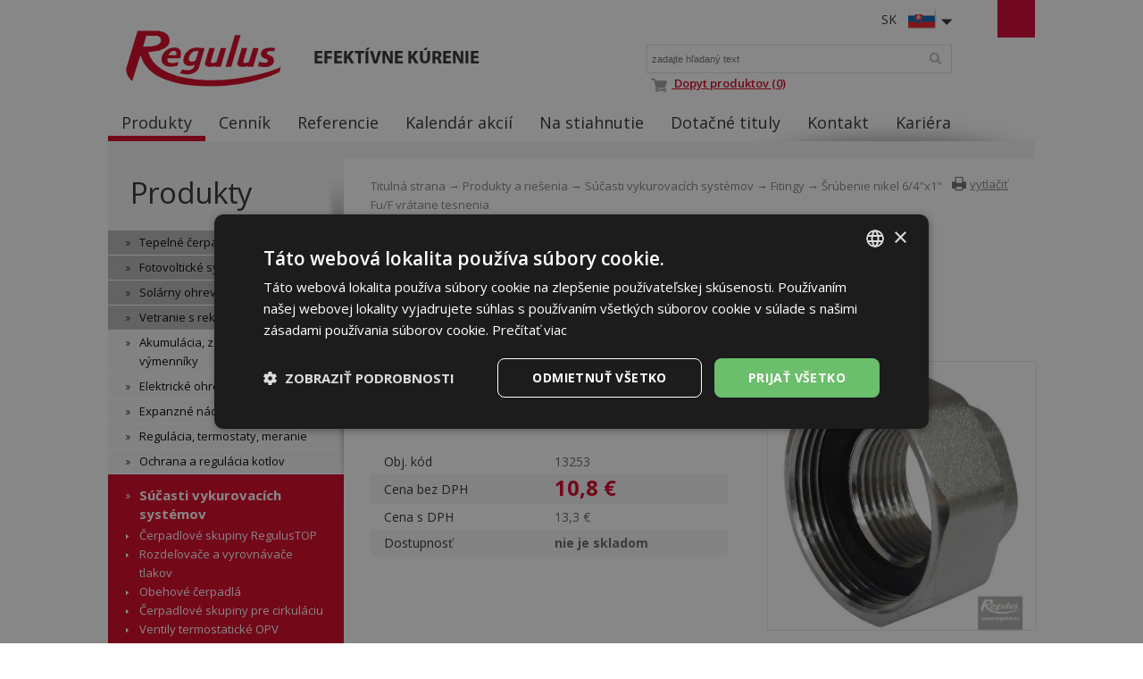

--- FILE ---
content_type: text/html; charset=utf-8
request_url: https://www.regulus.sk/sk/srubenie-nikel-6-4-x1-fu-f-vratane-tesnenia
body_size: 7272
content:
<!DOCTYPE html>
<html lang="sk">
<head>
<meta charset="utf-8">
<title>Šrúbenie nikel 6/4&quot;x1&quot; Fu/F vrátane tesnenia : Regulus</title>
<meta name="description" content="Šrúbenie nikel 6/4&quot;x1&quot; Fu/F vrátane tesnenia, Fitingy, Súčasti vykurovacích systémov, Produkty a riešenia, Regulus">
<meta name="keywords" content="Šrúbenie nikel 6/4&quot;x1&quot; Fu/F vrátane tesnenia">
<meta name="author" content="Regulus">
<meta name="generator" content="Topinfo CMS, www.topinfocms.cz">
<meta name="msvalidate.01" content="D3D8E4BF303FE05417359DDFAB735EB6" />
<meta name="seznam-wmt" content="n321IQuUYnEF8lUp1Ca7knH22qNfcU9B" />
<meta name="robots" content="index, follow, max-snippet:320, max-image-preview:large">
<link rel="canonical" href="https://www.regulus.sk/sk/srubenie-nikel-6-4-x1-fu-f-vratane-tesnenia">
<link rel="alternate" href="https://www.regulus.cz/cz/sroubeni-nikl-6-4-x1-fu-f-vcetne-tesneni" hreflang="cs">
<link rel="alternate" href="https://www.regulus.eu/en/union-6-4-x1-fu-f" hreflang="en">
<link rel="alternate" href="https://www.regulus.sk/sk/srubenie-nikel-6-4-x1-fu-f-vratane-tesnenia" hreflang="sk">
<link rel="alternate" href="https://www.regulusromtherm.ro/ro/olandez-pomp-6-4-x1-fu-f-include-garnitura" hreflang="ro">
<link rel="alternate" href="https://www.regulus.eu/en/union-6-4-x1-fu-f" hreflang="x-default">
<script type="text/javascript">
var TCO = {"lang":"sk","page":"product.2580","dir":"","plugins":{"to_top":{"top":"body"}}}, lang = TCO.lang;
</script>
<script>
window.dataLayer = window.dataLayer || [];
function gtag(){dataLayer.push(arguments);}
gtag("js", new Date());
gtag("config", "G-B4FN6W4NNJ");
</script>
<script src="https://www.googletagmanager.com/gtag/js?id=G-B4FN6W4NNJ" async></script>
<meta content="y71u45jjdbyzpz6e4lj8l7fzianiml" name="facebook-domain-verification">
<meta property="og:description" content="Šrúbenie nikel 6/4&quot;x1&quot; Fu/F vrátane tesnenia, Fitingy, Súčasti vykurovacích systémov, Produkty a riešenia, Regulus">
<meta property="og:title" content="Šrúbenie nikel 6/4&quot;x1&quot; Fu/F vrátane tesnenia">
<meta property="og:image" content="https://www.regulus.sk/img/_/product.2580/13253_3.jpg">
<link href="/favicon.ico" rel="icon">
<link rel="stylesheet" href="/project.css?1746562633" type="text/css" media="screen">
<link rel="stylesheet" href="/user.css?1765953067" type="text/css" media="screen">
<script src="https://umami.regulus.cz/script.js" defer data-website-id="9af2a375-56fd-4b85-a743-7f249265dd3c"></script>
<!--[if lt IE 9]>
<script src="/cms/js/html5shiv.min.js?1405238094"></script>
<![endif]-->
<script src="/cms/js/jquery-1.12.4.min.js?1471006091"></script>
<script src="/cms/js/jquery-migrate-1.4.1.min.js?1471005398"></script>
<script src="/cms/js/main.min.js?1601531056"></script>
<script src="/cms/jquery-plugins/fancybox-2.1.5/lib/jquery.mousewheel-3.0.6.pack.js?1371168748"></script>
<script src="/cms/jquery-plugins/fancybox-2.1.5/source/jquery.fancybox.pack.js?1371168748"></script>
<script src="/cms/jquery-plugins/fancybox-2.1.5/source/helpers/jquery.fancybox-buttons.min.js?1483622130"></script>
<script src="/cms/jquery-plugins/fancybox-2.1.5/source/helpers/jquery.fancybox-thumbs.min.js?1483622089"></script>
<script src="/cms/jquery-plugins/jquery.scrollTo-min.js?1508395336" async></script>
<script src="/cms/jquery-plugins/jquery.scrolltotop.min.js?1508395191" async></script>
<script src="/cms/js/catalog.effects.class.min.js?1446632602"></script>
<script src="/project.js?1715598049"></script>
<script type="text/javascript">
var dataLayer=[];
</script>


<script type="text/javascript">
(function(w,d,s,l,i){w[l]=w[l]||[];w[l].push({'gtm.start':new Date().getTime(),event:'gtm.js'});var f=d.getElementsByTagName(s)[0],j=d.createElement(s),dl=l!="dataLayer"?'&l='+l:'';j.async=true;j.src='https://www.googletagmanager.com/gtm.js?id='+i+dl;f.parentNode.insertBefore(j,f);})(window,document,'script',"dataLayer","GTM-P9Z5V4N");
</script>

</head>
<body class="body">
<noscript><iframe src="https://www.googletagmanager.com/ns.html?id=GTM-P9Z5V4N" height="0" width="0" style="display:none;visibility:hidden"></iframe></noscript>
<div id="wrapper" class="page_product.2580">
	<div id="main">

		<div id="main-in">

		<header id="header"><div id="header-in">
		<div id="logo-wrapper"><a href="/" id="logo"><img src="/img/sys/Logo-Regulus.svg" alt="logo Regulus - efektívne kúrenie" title="Regulus.sk - úsporné a efektívne kúrenie a ohrev vody. Široká ponuka tepelných čerpadiel, solárnych panelov a ďalších produktov."></a></div>
<div id="claim">Efektívne kúrenie</div>
<div id="langs">
<div class="lang-sk"><span>SK</span></div>
</div>
<ul id="langs-box" style="display: none;">
<li><a href="https://www.regulus.cz/" title="CZ"><span>CZ</span></a><a href="https://www.regulus.cz/" title="CZ"><img src="/img/sys/ico_czflag.png" width="32" height="22" alt="CZ" title="CZ" /></a></li>
<li><a href="https://www.regulus.eu/" title="EN"><span>EN</span></a><a href="https://www.regulus.eu/" title="EN"><img src="/img/sys/ico_enflag.png" width="32" height="22" alt="EN" title="EN" /></a></li>
<li><a href="http://www.regulus.cz/de/" title="DE"><span>DE</span></a><a href="http://www.regulus.cz/de/" title="DE"><img src="/img/sys/ico_deflag.png" width="32" height="22" alt="DE" title="DE" /></a></li>
<li><a href="https://www.regulusromtherm.ro/" title="RO"><span>RO</span></a><a href="https://www.regulusromtherm.ro/" title="RO"><img src="/img/sys/ico_roflag.png" width="32" height="22" alt="RO" title="RO" /></a></li>
<li><a href="https://www.regulus-russia.ru/" title="RU"><span>RU</span></a><a href="https://www.regulus-russia.ru/" title="RU"><img src="/img/sys/ico_ruflag.png" width="32" height="22" alt="RU" title="RU" /></a></li>
</ul>
<div id="searchform"><form action="/sk/search"><fieldset><label for="searchword" class="no-css">Vyhľadávanie:</label> <input type="text" id="searchword" name="keyword" title="zadajte hľadaný text" placeholder="zadajte hľadaný text" /> <input type="submit" class="searchbutton" value="Vyhľadávanie" title="Vyhľadávanie" /></fieldset></form>

<a href="/sk/dopyt-produktov"><img class="topIco2" src="/img/sys/ico_cart.png" alt="C" title="Dopyt produktov" /> Dopyt produktov (0)</a>
</div>
<!--/searchform-->
<p></p>
<!--<div id="cart">{GEN.eshop.basket_overview.comment}</div>
<div id="logged">{GEN.logged.comment}</div>-->
<p><nav id="menu">
<ul class="menu-items-8"><li class="m-first active"><a href="/sk/produkty-a-riesenia" class="active" title="Produkty a riešenia"><span>Produkty</span></a></li>
<li><a href="/sk/cennik" title="Cenník"><span>Cenník</span></a></li>
<li><a href="/sk/referencie" title="Referencie"><span>Referencie</span></a></li>
<li><a href="/sk/kalendar-akcii" title="Kalendár akcií"><span>Kalendár akcií</span></a></li>
<li><a href="/sk/na-stiahnutie" title="Na stiahnutie"><span>Na stiahnutie</span></a></li>
<li><a href="/sk/dotacne-tituly" title="Dotačné tituly"><span>Dotačné tituly</span></a></li>
<li><a href="/sk/kontakty" title="Kontakt"><span>Kontakt</span></a></li>
<li class="m-last"><a href="/sk/kariera-v-regulus-technik" title="Kariéra v REGULUS - TECHNIK"><span>Kariéra</span></a></li></ul></nav>

</p>
<div class="clear"><!-- --></div>
		</div></header><!--/header-->

		<hr class="no-css" />

		<aside id="panel"><div id="panel-in">
		<span id="panel-shadow"><!-- --></span>
<div id="panel-nav"><h3 class="submenu-title"><a href="/sk/produkty-a-riesenia">Produkty</a></h3>
<div class="submenu">
<ul class="menu-items-16"><li class="m-first submenu-tepelna-cerpadla"><a href="/sk/tepelne-cerpadla" title="Tepelné čerpadlá"><span>Tepelné čerpadlá</span></a></li>
<li class="submenu-fve"><a href="/sk/fotovolticke-systemy" title="Fotovoltické systémy"><span>Fotovoltické systémy</span></a></li>
<li class="submenu-solarni-ohrev"><a href="/sk/solarny-ohrev" title="Solárny ohrev"><span>Solárny ohrev</span></a></li>
<li class="submenu-vetrani"><a href="/sk/vetranie-s-rekuperaciou-tepla" title="Vetranie s rekuperáciou tepla"><span>Vetranie s rekuperáciou tepla</span></a></li>
<li class="submenu-akumulace"><a href="/sk/akumulacia-zasobniky-vymenniky" title="Akumulácia, zásobníky, výmenníky"><span>Akumulácia, zásobníky, výmenníky</span></a></li>
<li class="submenu-el-topna-telesa"><a href="/sk/elektricka-topna-telesa" title="Elektrické ohrevné telesá"><span>Elektrické ohrevné telesá</span></a></li>
<li class="submenu-expanzni-nadoby"><a href="/sk/expanzne-nadoby" title="Expanzné nádoby"><span>Expanzné nádoby</span></a></li>
<li class="submenu-regulace"><a href="/sk/regulace-termostaty-mereni" title="Regulácia, termostaty, meranie"><span>Regulácia, termostaty, meranie</span></a></li>
<li class="submenu-ochrana"><a href="/sk/ochrana-a-regulace-kotlu" title="Ochrana a regulácia kotlov"><span>Ochrana a regulácia kotlov</span></a></li>
<li class="submenu-soucasti-otop-sys active li-submenu"><a href="/sk/soucasti-otopnych-systemu" class="active a-submenu" title="Súčasti vykurovacích systémov"><span>Súčasti vykurovacích systémov</span></a><ul><li class="m-first submenu-sos-cerpadla"><a href="/sk/cerpadlove-skupiny-pro-otopne-systemy" title="Čerpadlové skupiny RegulusTOP"><span>Čerpadlové skupiny RegulusTOP</span></a></li>
<li class="submenu-sos-rozdelovace"><a href="/sk/rozdelovace-a-vyrovnavace-tlaku" title="Rozdeľovače a vyrovnávače tlakov"><span>Rozdeľovače a vyrovnávače tlakov</span></a></li>
<li class="submenu-sos-obehova"><a href="/sk/obehove-cerpadla" title="Obehové čerpadlá"><span>Obehové čerpadlá</span></a></li>
<li class="submenu-sos-cs-cirkulace"><a href="/sk/cerpadlove-skupiny-pre-cirkulaciu" title="Čerpadlové skupiny pre cirkuláciu"><span>Čerpadlové skupiny pre cirkuláciu</span></a></li>
<li class="submenu-sos-ventily-termostaticke"><a href="/sk/ventily-termostaticke-opv" title="Ventily termostatické OPV"><span>Ventily termostatické OPV</span></a></li>
<li class="submenu-sos-ventily-zonove"><a href="/sk/ventily-zonove" title="Ventily zónové"><span>Ventily zónové</span></a></li>
<li class="submenu-sos-ventily-smesovaci"><a href="/sk/ventily-zmiesavacie" title="Ventily zmiešavacie"><span>Ventily zmiešavacie</span></a></li>
<li class="submenu-sos-ventily-ostatni"><a href="/sk/ventily-ostatne" title="Ventily ostatné"><span>Ventily ostatné</span></a></li>
<li class="submenu-sos-filtry"><a href="/sk/filtre" title="Filtre"><span>Filtre</span></a></li>
<li class="submenu-sos-fitinky active"><a href="/sk/fitingy-tru" class="active" title="Fitingy"><span>Fitingy</span></a></li>
<li class="m-last submenu-oto-nd"><a href="/sk/nahradne-diely-oto" title="Náhradné diely"><span>Náhradné diely</span></a></li></ul></li>
<li class="submenu-chemie"><a href="/sk/chemia-kvapaliny-tesnenia" title="Chémia, kvapaliny, tesnenia"><span>Chémia, kvapaliny, tesnenia</span></a></li>
<li class="submenu-trubky"><a href="/sk/trubky-a-izolace" title="Rúrky a izolácie"><span>Rúrky a izolácie</span></a></li>
<li class="submenu-odk-hlinik"><a href="/sk/hlinikove-odkurenie-turbo-kotlov" title="Hliníkové odkúrenie turbo kotlov"><span>Hliníkové odkúrenie turbo kotlov</span></a></li>
<li class="submenu-odk-kondenzacni"><a href="/sk/polypropylenove-odkurenie-pre-kondenzacne-kotly" title="Polypropylénové odkúrenie pre kondenzačné kotly"><span>PP odkúrenie kond. kotlov</span></a></li>
<li class="submenu-vyprodej"><a href="/sk/vypredaj" title="Výpredaj"><span>Výpredaj</span></a></li>
<li class="m-last submenu-produkty-archiv"><a href="/sk/archiv" title="Archív"><span>Archív</span></a></li></ul></div>

</div>

<div class="panel-box pb1">
	<h3>Newsletter</h3>

	<ul>
		<li><a href="/sk/prihlasenie-k-odoberani-informacneho-newsletteru">Prihlásenie k odoberaniu informačného newsletteru</a></li>
		<li><a href="/sk/odhlaseni-z-odebirani-informacniho-newsletteru">Odhlásenie z odoberania informačného newslettera</a></li>
		
	</ul>
</div>
		</div></aside><!--/panel-->

		<hr class="no-css" />

		<section id="content"><div id="content-in">
		<div id="navbox">
<div id="navigace"><a href="javascript:window.print()" class="ico-print" rel="nofollow" title="vytlačiť">vytlačiť</a></div>
<div id="cesta"><a href="/">Titulná strana</a> &rarr; <a href="/sk/produkty-a-riesenia">Produkty a riešenia</a> &rarr; <a href="/sk/soucasti-otopnych-systemu">Súčasti vykurovacích systémov</a> &rarr; <a href="/sk/fitingy-tru">Fitingy</a> &rarr; Šrúbenie nikel 6/4"x1" Fu/F vrátane tesnenia</div>
<div class="clear"><!-- --></div>
</div>
<h1 class="nadpis">Šrúbenie nikel 6/4"x1" Fu/F vrátane tesnenia</h1>



<div id="product-detail" class="object-detail">
  <div class="object-info-wrapper">

    <div class="object-info-right">
<div class="object-photo"><div class="object-photo-in">
<a href="/img/_/product.2580/13253_3.jpg" class="fancybox"><img src="/img/_/product.2580/13253_3.jpg" width="675" height="675" alt="Photo: Šrúbenie nikel 6/4&quot;x1&quot; Fu/F vrátane tesnenia" title="Šrúbenie nikel 6/4&quot;x1&quot; Fu/F vrátane tesnenia" /><span><!-- --></span></a>

</div></div>




    </div>
    <div class="object-info">
<div class="object-desc"><p>Šrúbenie k&nbsp;čerpadlu mosadzné poniklované 6/4"x1" Fu/F vrátane tesnenia</p></div>

      <div class="object-items singleitem">
<div id="product-detail-price-table-wrapper" class="object-price-table-wrapper"><table summary=""><tbody><tr class="product-prop-objc"><th>Obj. kód</th>
<td><span class="product-sku">13253</span></td>
</tr>
<tr class="product-prop-cena"><th>Cena bez DPH</th>
<td><span class="object-price">10,8 €</span></td>
</tr>
<tr class="product-prop-cena_sdph"><th>Cena s&nbsp;DPH</th>
<td><span class="object-cena_sdph">13,3 €</span></td>
</tr>
<tr class="product-prop-dostupnost"><th>Dostupnosť</th>
<td><div class="object-availability"><strong class="object-availability-nie-je-skladom"><span>nie je skladom</span></strong></div></td>
</tr>
</tbody>
</table>
</div>
      </div>
    </div>
    <div class="clear"><!-- --></div>
<div class="object-params-table"><div id="product-detail-params-table-wrapper" class="object-params-table-wrapper"><table summary=""><tbody><tr class="product-prop-oznaceni"><th>Označenie</th>
<td>ŠROUBE P 6/4FU-1F MS NI TE</td>
</tr>
<tr class="product-prop-objc"><th>Obj. kód</th>
<td><span class="product-sku">13253</span></td>
</tr>
<tr class="product-prop-mj"><th>Jednotky</th>
<td>ks</td>
</tr>
<tr class="product-prop-forma_baleni"><th>Balenie</th>
<td>PE sáčok</td>
</tr>
<tr class="product-prop-rozmery"><th>Rozmery balenia</th>
<td>6 x 3 x 6 cm</td>
</tr>
<tr class="product-prop-hmotnost"><th>Hmotnosť (vrátane balenia)</th>
<td>0,185 kg</td>
</tr>
</tbody>
</table>
</div></div>
    <div class="clear"><!-- --></div>
  </div>


<div id="product-detail-related-products-accessory" class="object-related-wrapper related-products-wrapper">
<h2 class="title"></h2>
<div id="related-accessory-product-list" class="object-list">
<div class="col-statusbar"><div class="block_statusbar"></div></div>
<div class="col-objects_preview"><div class="block_objects_preview"></div></div>
<div class="col-filters"><div class="block_filters"></div></div>
<div class="col-order"><div class="block_order"></div></div>
<div class="col-variant_switcher"><div class="block_variant_switcher"></div></div>
<div class="col-items_per_page"><div class="block_items_per_page"></div></div>
<div class="col-top_browsing"><div class="block_top_browsing"></div></div>
<div class="clear"><!-- --></div>

<div class="block_items"><div class="object-item product-item" id="object-anchor-related-accessory-product-1215"><div class="object-item-in product-item-in"><article>
<div class="object-photo">
<a href="/sk/tesnenie-srubenia-6-4-k-cerpadlu" class="gevent-photo"><img src="/img/_/product.1215/9710_6_tn.jpg" width="200" height="200" alt="Picture: Tesnenie šrúbenia 6/4&quot; k&nbsp;čerpadlu" title="Tesnenie šrúbenia 6/4&quot; k&nbsp;čerpadlu" /></a>
</div>
<div class="object-meta-wrapper">
<div class="object-title"><h2><a href="/sk/tesnenie-srubenia-6-4-k-cerpadlu">Tesnenie šrúbenia 6/4" k&nbsp;čerpadlu</a></h2></div>

<div class="object-prices-wrapper">
<div class="object-price"><span>0,3 €</span></div>
</div>
<div class="object-availability-wrapper">
<div class="object-availability" title="nie je skladom"><span>nie je skladom</span></div>
</div>
<div class="object-buttons-wrapper">
<div class="object-detail-link"><a href="/sk/tesnenie-srubenia-6-4-k-cerpadlu" class="p-button gevent-button"><span>Detail</span></a></div>
</div>
</div>
<div class="clear"><!-- --></div>


</article></div></div><div class="clear"><!-- --></div>
</div>
<div class="col-bottom_browsing"><div class="block_bottom_browsing"></div></div>
<div class="clear"><!-- --></div>

</div>
<div class="clear"><!-- --></div>

</div>
<div id="product-detail-related-products" class="object-related-wrapper related-products-wrapper">
<h2 class="title">Podobné produkty</h2>
<div id="related-product-list" class="object-list">
<div class="col-statusbar"><div class="block_statusbar"></div></div>
<div class="col-objects_preview"><div class="block_objects_preview"></div></div>
<div class="col-filters"><div class="block_filters"></div></div>
<div class="col-order"><div class="block_order"></div></div>
<div class="col-variant_switcher"><div class="block_variant_switcher"></div></div>
<div class="col-items_per_page"><div class="block_items_per_page"></div></div>
<div class="col-top_browsing"><div class="block_top_browsing"></div></div>
<div class="clear"><!-- --></div>

<div class="block_items"><div class="object-item product-item" id="object-anchor-related-product-2439"><div class="object-item-in product-item-in"><article>
<div class="object-photo">
<a href="/sk/srubenie-k-cerpadlu-s-gulovym-ventilom" class="gevent-photo"><img src="/img/_/product.2439/17835_3_tn.jpg" width="200" height="200" alt="Picture: Šrúbenie k&nbsp;čerpadlu s&nbsp;guľovým ventilom" title="Šrúbenie k&nbsp;čerpadlu s&nbsp;guľovým ventilom" /></a>
</div>
<div class="object-meta-wrapper">
<div class="object-title"><h2><a href="/sk/srubenie-k-cerpadlu-s-gulovym-ventilom">Šrúbenie k&nbsp;čerpadlu s&nbsp;guľovým ventilom</a></h2></div>
<div class="object-desc">mosadz, vrátane tesnenia</div>
<div class="object-prices-wrapper">
<div class="object-price-from"><span>Cena od <strong>9,0 €</strong></span></div>
</div>
<div class="object-buttons-wrapper">
<div class="object-detail-link"><a href="/sk/srubenie-k-cerpadlu-s-gulovym-ventilom" class="p-button gevent-button"><span>Detail</span></a></div>
</div>
</div>
<div class="clear"><!-- --></div>


</article></div></div><div class="clear"><!-- --></div>
</div>
<div class="col-bottom_browsing"><div class="block_bottom_browsing"></div></div>
<div class="clear"><!-- --></div>

</div>
<div class="clear"><!-- --></div>

</div>
</div>


		<div class="clear"><!-- --></div>
		</div></section><!--/content-->

		<div class="clear"><!-- --></div>

		</div><!--/main-in-->

	</div><!--/main-->

	<hr class="no-css" />

	<footer id="footer"><div id="footer-in">
	<div id="footer-boxes">
<div class="footer-box fb1">
<h3>Kontakt</h3>
<div class="business" itemscope="" itemtype="http://schema.org/LocalBusiness">
<div class="CompanyName" itemprop="name"><strong>REGULUS-TECHNIK, s. r. o.</strong></div>
<div class="CompanyLocation" itemprop="address" itemscope="" itemtype="http://schema.org/PostalAddress"><span itemprop="streetAddress">Strojnícka 7G/14147</span> <span itemprop="postalCode">080 01</span> <span itemprop="addressRegion">Prešov</span><br /> Tel.: <span itemprop="telephone"> +421-51-333 70 00</span> <span itemprop="addressCountry">Slovensko</span></div>
</div>
<a href="/">www.regulus.sk</a><br /><br />
<div class="openingTab">
<div id="todayHoursContainer"><strong>Otvorené:</strong><br /> <span class="short time">Po-Pia<span style="padding-left: 20px;"></span>7.30–16.30</span><br /><br /></div>
</div>
<div class="fl"><a href="/sk/napiste-nam" class="link-button">Napíšte nám</a></div>
<div class="clear"><!-- --></div>
<br />
&copy; Copyright Regulus s r.o. 2015-2026 | <a href="http://www.topinfo.cz/" class="cmslink" onclick="return!window.open(this.href);" title="Digitálne riešenia pre váš rast">Topinfo DIGITAL</a></div>
<div class="footer-box fb2">
<h3>Navigácia</h3>
<ul>
<li><a href="/sk/produkty-a-riesenia">Produkty</a></li>
<li><a href="/sk/cennik">Cenník</a></li>
<li><a href="/sk/referencie">Referencie</a></li>
<li><a href="/sk/kalendar-akcii">Kalendár akcií</a></li>
<li><a href="/sk/na-stiahnutie">Na stiahnutie</a></li>
<li><a href="/sk/kontakty">Kontakty</a></li>
<li><a href="/sk/o-nas">O nás</a></li>
<li><a href="/sk/mapa-stranek">MAPA WEBU</a></li>
</ul>
</div>
<div class="footer-box fb3">
<h3>Produkty</h3>
<a href="/sk/tepelne-cerpadla">Tepelné čerpadlá</a> <a href="/sk/solarny-ohrev">Solárny ohrev</a> <a href="/sk/vetranie-s-rekuperaciou-tepla">Vetranie s rekuperáciou tepla</a> <a href="/sk/akumulacia-zasobniky-vymenniky">Akumulácia, zásobníky, výmenníky</a> <a href="/sk/elektricka-topna-telesa">Elektrické ohrevné telesá</a> <a href="/sk/expanzne-nadoby">Expanzné nádoby</a> <a href="/sk/regulace-termostaty-mereni">Regulácia, termostaty, meranie</a> <a href="/sk/ochrana-a-regulace-kotlu">Ochrana a regulácia kotlov</a> <a href="/sk/soucasti-otopnych-systemu">Súčasti vykurovacích systémov</a> <a href="/sk/produkty-a-riesenia">Všetky produkty...</a></div>
<div class="footer-box fb4">
<div id="social"><a href="https://www.instagram.com/regulus.slovensko/" id="insta" target="_blank"><!-- --></a> <a href="https://www.facebook.com/RegulusTechnikSro/" id="facebook" target="_blank"><!-- --></a> <a href="https://www.youtube.com/user/regulussro1" id="youtube" target="_blank"><!-- --></a> </div>
<a href="/?download=certifikaty/certifikat-iso-9001_cz.pdf" id="eurocert">Eurocert</a><br />
<a href="http://www.toplist.sk/none"><script language="JavaScript" type="text/javascript">
<!--
document.write('<img style="float:right;padding-left:15px" src="https://toplist.sk/count.asp?id=1256759&amp;logo=mc&amp;http='+escape(document.referrer)+'&amp;t='+escape(document.title)+
'&amp;start=531143&amp;wi='+escape(window.screen.width)+'&amp;he='+escape(window.screen.height)+'&amp;cd='+escape(window.screen.colorDepth)+'" width="88" height="60" border=0 alt="TOPlist" />');
//--></script></a><noscript><img style="float:right;padding-left:15px" src="https://toplist.sk/count.asp?id=1256759&amp;logo=mc&amp;start=531143" border="0"
alt="TOPlist" width="88" height="60" /></noscript>
</div>
<div id="footer-claim">Efektívne kúrenie</div>
</div>
	</div></footer><!--/footer-->	
	
</div><!--/wrapper-->
<script type="text/javascript">
(function(){var data=[{"media":"screen","href":"\/cms\/jquery-plugins\/fancybox-2.1.5\/source\/jquery.fancybox.min.css?1483622389"},{"media":"screen","href":"\/cms\/jquery-plugins\/fancybox-2.1.5\/source\/helpers\/jquery.fancybox-buttons.min.css?1483622186"},{"media":"screen","href":"\/cms\/jquery-plugins\/fancybox-2.1.5\/source\/helpers\/jquery.fancybox-thumbs.min.css?1483622176"},{"media":"print","href":"\/print.css?1363619838"},{"media":"screen, projection","href":"\/user.css?69&amp;__version=1765953067"}],h=document.getElementsByTagName("link")[0],i,n;for (i=0;i<data.length;i++){n=document.createElement("link");n.rel="stylesheet";n.type="text/css";n.href=data[i].href;n.media=data[i].media||"all";if(data[i].id){n.id=data[i].id}h.parentNode.insertBefore(n,h);}})();
</script>
<script type="text/javascript"><!--
$(function(){(function(){var sets={minWidth:50,minHeight:50},clAL=function(current,previous){current.content.data('ready',0);},clAS=function(current,previous){this.content[0].contentWindow.document.location.hash+='';};sets.live=false;$('a.fancybox').each(function(){var $obj=$(this),fset={},fdset=$obj.data('fancybox-sets')||$obj.data('fancybox');if(window.TCO&&TCO.gallery_id&&$obj.data('gpic-id')){var $gobj=$('#'+TCO.gallery_id+' a[data-pic-id="'+$obj.data('gpic-id')+'"]');if($gobj.length){$obj.on('click',function(){$gobj.trigger('click.ext');return false;});return;}}
$.extend(fset,sets);if(typeof(fdset)==='object'){$.extend(fset,fdset);}
if($obj.hasClass('iframe')){fset.type='iframe';}
if(fset.type==='iframe'&&$obj.attr('href').indexOf('#')>=0){fset.afterLoad=clAL;fset.afterShow=clAS;}
$obj.fancybox(fset);});})();new CatalogPacker($("#related-product-list"),{"button_class_item":"pack-controller-wrapper","packed_title":"Ďalšie","unpacked_text":"Zabaliť","visible":3,"item_class":"object-item","position":"last","button_class":"pack-controller","unpacked_class":"unpacked","button_as_item":false,"packed_text":"Ďalšie","packed_class":"packed","unpacked_title":"Zabaliť"});new CatalogPacker($("#related-accessory-product-list"),{"button_class_item":"pack-controller-wrapper","packed_title":"Ďalšie","unpacked_text":"Zabaliť","visible":3,"item_class":"object-item","position":"last","button_class":"pack-controller","unpacked_class":"unpacked","button_as_item":false,"packed_text":"Ďalšie","packed_class":"packed","unpacked_title":"Zabaliť"});(function(){$('button.button-buy, input.button-buy').on('click',function(){var data_attr=$(this).data('eshop-order-input');if(data_attr){var input_obj=$(this).parents('form').find('input[type="text"][data-eshop-order-input="'+data_attr+'"]');if(!input_obj.length){input_obj=$(this).parents('form').find('input[type="hidden"][data-eshop-order-input="'+data_attr+'"]');}
if(input_obj.length&&!input_obj.val()){input_obj.val('1');}}});})();$('#searchword').each(function(){var text_alert='Zadajte výraz pre vyhľadávanie!';var search_input=$(this);search_input.parents('form').bind('submit',function(){if(search_input.val()==''){alert(text_alert);return false;}
return true;});})});
// --></script>
</body>
</html>
